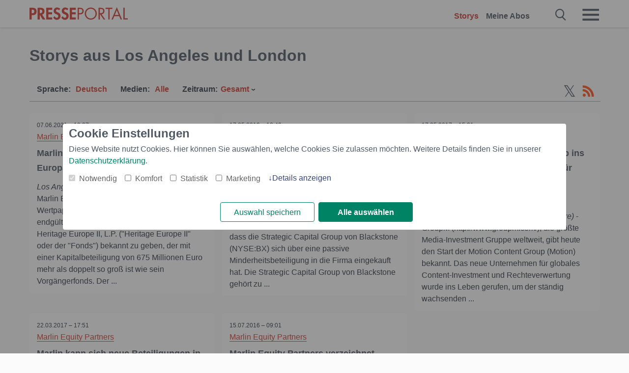

--- FILE ---
content_type: text/html; charset=utf-8
request_url: https://www.presseportal.ch/de/r/Los%20Angeles%20und%20London
body_size: 9261
content:
<!DOCTYPE html><html class="no-js" lang="de"><head><meta charset="utf-8"><title>Offizielle News aus Los Angeles und London | Presseportal</title><link rel="preconnect" href="https://cdn.opencmp.net"><link rel="preload" as="font" href="/assets/fonts/newsaktuellIcons-Roman.woff?v=5" crossorigin><link rel='preload' href='https://data-1a8175bc05.presseportal.ch/iomm/latest/manager/base/es6/bundle.js' as='script' id='IOMmBundle' crossorigin><link rel='preload' href='https://data-1a8175bc05.presseportal.ch/iomm/latest/bootstrap/loader.js' as='script' crossorigin><script type='text/javascript' src="https://data-1a8175bc05.presseportal.ch/iomm/latest/bootstrap/loader.js" data-cmp-ab="2" crossorigin></script><meta name="robots" content="index, follow, noarchive, max-image-preview:large" /><meta name="application-name" content="Presseportal" /><meta name="msapplication-TileImage" content="/images/logos/win_ch.png" /><meta name="description" content="Aktuelle Nachrichten: ✓ Marlin Equity Partners schlie&szlig;t zweiten Europa-Fonds mit 675 Mio. Euro ✓ Marlin Equity Partners gibt strategische Minderheitsbeteiligung von Blackstone bekannt ✓ GroupM ruft Motion Content Group ins Leben, eine neues Unternehmen f&uuml;r globales Content-Investment und Rechteverwertung ✓ Marlin kann sich neue Beteiligungen in H&ouml;he von 3,25 Milliarden US-Dollar sicher und verdoppelt damit fast das Gesamtkapital unter seiner Verwaltung auf mehr als 6,7 Milliarden US-Dollar" /><meta name="keywords" content="Presse,Medienmitteilung,Medienmitteilungen,Los Angeles und London" /><meta property="fb:pages" content="258404977944714,591871394339891" /><link rel="canonical" href="https://www.presseportal.ch/de/r/Los%20Angeles%20und%20London"><link rel="preconnect" href="https://cache.pressmailing.net"><link rel="alternate" type="application/rss+xml" title="Presseportal RSS-Feed" href="https://www.presseportal.ch/de/rss/presseportal.rss2?langid=1" ><link rel="apple-touch-icon" href="/images/logos/logo-ch-2019-250.png?1" /><link rel="shortcut icon" href="/assets/img/favicons/ch.png?4" type="image/ico" />            

<style>.async-hide { opacity: 0 !important} </style><script async type="text/plain" src="https://www.googletagmanager.com/gtag/js?id=G-RW5RSPSCZF" data-cmp-custom-vendor="1264" data-cmp-script></script><script>var disableStr = 'ga-disable-' + 'UA-1010397-7';if (document.cookie.indexOf(disableStr + '=true') > -1) {window[disableStr] = true;}function gaOptout() {document.cookie = disableStr + '=true; expires=Thu, 31 Dec 2099 23:59:59 UTC; path=/';window[disableStr] = true;}window.dataLayer = window.dataLayer || [];function gtag(){dataLayer.push(arguments);}gtag('js', new Date());gtag('config', 'G-RW5RSPSCZF', { 'storage': 'none', 'clientId': 'pp913f399c20790b3a243aa6a2b7a1f2e8', 'anonymize_ip': true });class PPLog {#prefix = '';constructor(prefix) {this.#prefix = prefix || '';if(this.#prefix) {this.#prefix = '('+this.#prefix+') ';}this.log('init');}log(text) {}};var ppapp = {debug: false,isMobile: false,tld: 'ch',root: 'https://www.presseportal.ch/de/',lang: 'de',isIos: (navigator.platform === 'iPhone'),nacc: '',render: '',dn: false},require = {urlArgs: '0688c0f'};document.onreadystatechange = function () {if (document.readyState === "interactive") {ppapp.isMobile = document.getElementsByTagName('body')[0].className.indexOf('is-mobile') !== -1;if(ppapp.isIos) {var pp_bodyclass = document.getElementsByTagName('body')[0].className;document.getElementsByTagName('body')[0].className = pp_bodyclass + ' is-ios';}}};if (window.adgroupid == undefined) {window.adgroupid = Math.round(Math.random() * 1000);}</script>
    <link rel="stylesheet" href="/assets/css/frontpage-ch.css?0688c0f">

<!-- portal5 --><meta name="viewport" content="width=device-width, initial-scale=1">
    
    
    <script data-main="/assets/js/page-doorpage" src="/assets/js/libs/requirejs/require-min.js?0688c0f" defer></script>
    <style>
    /* For desktop */
    @media (min-width: 721px) {
      .earthday {
        background-image: url('assets/img/PP-Restbudget-Banner_Desktop.jpg');
        background-repeat: no-repeat;
        background-position: center;
        background-size: contain;
        min-height: 150px;
        padding-top:50px;
        margin-top:30px;
        cursor:pointer;
      }
    }

    /* For mobile */
    @media (max-width: 720px) {
      .earthday {
         background-image: url('assets/img/PP-Restbudget-Banner_Mobil.jpg');
         background-repeat: no-repeat;
         background-position: center;
         background-size: contain;
         min-height: 112px;
         padding-top:50px;
         margin-top:30px;
         cursor:pointer;;
      }
    }

    /* For desktop */
        @media (min-width: 721px) {
          .earthday_ch {
            background-image: url('assets/img/PP-Restbudget-Banner_Desktop.jpg');
            background-repeat: no-repeat;
            background-position: center;
            background-size: contain;
            min-height: 150px;
            padding-top:50px;
            margin-top:30px;
            cursor:pointer;
          }
        }

        /* For mobile */
        @media (max-width: 720px) {
          .earthday_ch {
             background-image: url('assets/img/PP-Restbudget-Banner_Mobil.jpg');
             background-repeat: no-repeat;
             background-position: center;
             background-size: contain;
             min-height: 112px;
             padding-top:50px;
             margin-top:30px;
             cursor:pointer;;
          }
        }
    </style>
    <!-- <link rel="stylesheet" href="/assets/css/story-de.css?<?php echo time(); ?>" type="text/css"> -->
</head>
<body class="tld-ch"><script type='text/javascript'>IOMm('configure', { st: 'presspor', dn: 'data-1a8175bc05.presseportal.ch', mh:5 });IOMm('pageview', { cp: 'ch_de_sonstiges' });</script><script type="application/ld+json">{"@context": "https://schema.org","@type": "Organization","name": "Presseportal.ch","url": "https://www.presseportal.ch","logo": {"@type": "ImageObject","url": "https://www.presseportal.ch/assets/img/pp-header-logo-ch.png","width": 197,"height": 27},"sameAs": ["https://www.facebook.com/PresseportalSchweiz/","https://x.com/presseportal_ch"]}</script>



        <div class="header" data-nosnippet><div class="section"><div class="row"><div class="col twelve"><header><a class="event-trigger header-logo" href="https://www.presseportal.ch/de/" title="PRESSEPORTAL Startseite" data-category="header-links" data-action="click" data-label="logo" data-callback="link" data-url="https://www.presseportal.ch/de/" ><svg version="1.1" id="Ebene_1" xmlns="http://www.w3.org/2000/svg" xmlns:xlink="http://www.w3.org/1999/xlink" x="0px" y="0px"
     width="204.9px" height="30.5px" viewBox="0 0 204.9 25.9" style="enable-background:new 0 0 204.9 25.9;" xml:space="preserve" role="img" aria-label="PRESSEPORTAL Logo">
    <title>PRESSEPORTAL</title>
    <desc>Presseportal Logo</desc>
    <g>
        <path class="st0" d="M4.7,25.3H0V1.2h6.4c5.1,0,8.4,2,8.4,7.5c0,5.1-2.8,7.6-7.7,7.6H4.7V25.3z M4.7,12.4h1c2.8,0,4.3-0.6,4.3-3.7
		c0-3.1-1.8-3.6-4.4-3.6H4.7V12.4z"/>
        <path class="st0" d="M33.2,25.3h-5.7l-5.9-9.7h-0.1v9.7h-4.7V1.2h6.4c4.8,0,8.1,2.1,8.1,7.3c0,3.1-1.7,6.1-4.9,6.7L33.2,25.3z
		 M21.6,12.3h0.6c2.6,0,4.4-0.8,4.4-3.7c0-3-1.9-3.6-4.4-3.6h-0.6V12.3z"/>
        <path class="st0" d="M39.5,5.2v5.3h7.5v4.1h-7.5v6.5h7.8v4.1H34.8V1.2h12.5v4.1H39.5z"/>
        <path class="st0" d="M61.7,6.5c-0.9-1.2-2-2-3.6-2c-1.5,0-2.9,1.2-2.9,2.7c0,4.1,9.6,2.4,9.6,10.5c0,4.8-3,8.3-7.9,8.3
		c-3.3,0-5.8-1.9-7.4-4.7l3-3c0.6,1.9,2.3,3.5,4.4,3.5c1.9,0,3.1-1.6,3.1-3.5c0-2.5-2.3-3.2-4.2-3.9c-3.1-1.3-5.4-2.8-5.4-6.6
		c0-4,3-7.2,7-7.2c2.1,0,5.1,1.1,6.6,2.7L61.7,6.5z"/>
        <path class="st0" d="M78.6,6.5c-0.9-1.2-2-2-3.6-2c-1.5,0-2.9,1.2-2.9,2.7c0,4.1,9.6,2.4,9.6,10.5c0,4.8-3,8.3-7.9,8.3
		c-3.3,0-5.8-1.9-7.4-4.7l3-3c0.6,1.9,2.3,3.5,4.4,3.5c1.9,0,3.1-1.6,3.1-3.5c0-2.5-2.3-3.2-4.2-3.9c-3.1-1.3-5.4-2.8-5.4-6.6
		c0-4,3-7.2,7-7.2c2.1,0,5.1,1.1,6.6,2.7L78.6,6.5z"/>
        <path class="st0" d="M88.7,5.2v5.3h7.5v4.1h-7.5v6.5h7.8v4.1H84V1.2h12.5v4.1H88.7z"/>
        <path class="st0" d="M103,25.3h-2.7V1.2h4c2.1,0,4.2,0.1,6,1.3c1.8,1.2,2.7,3.4,2.7,5.5c0,2-0.8,3.9-2.3,5.2
		c-1.6,1.3-3.7,1.6-5.7,1.6h-2V25.3z M103,12.2h1.8c3,0,5.5-0.9,5.5-4.4c0-3.9-3.2-4.2-6.3-4.2h-1V12.2z"/>
        <path class="st0" d="M140.4,13.2c0,6.9-5.7,12.4-12.6,12.4s-12.6-5.5-12.6-12.4c0-6.9,5.7-12.5,12.6-12.5S140.4,6.3,140.4,13.2z
		 M117.9,13.2c0,5.4,4.4,10,9.9,10s9.9-4.5,9.9-10c0-5.5-4.4-10-9.9-10S117.9,7.7,117.9,13.2z"/>
        <path class="st0" d="M146.7,25.3H144V1.2h3.5c4.6,0,8.8,1.2,8.8,6.7c0,3.7-2.3,6.3-6,6.7l7.7,10.8h-3.3l-7.3-10.6h-0.7V25.3z
		 M146.7,12.3h0.8c3,0,6.1-0.6,6.1-4.3c0-4-2.9-4.4-6.1-4.4h-0.8V12.3z"/>
        <path class="st0" d="M167.1,25.3h-2.7V3.6h-5.8V1.2H173v2.5h-5.9V25.3z"/>
        <path class="st0" d="M176.8,18.4l-2.9,6.8H171L182.1,0L193,25.3h-3l-2.8-6.8H176.8z M182,6.3l-4.1,9.7h8.2L182,6.3z"/>
        <path class="st0" d="M198.3,22.8h6.7v2.5h-9.3V1.2h2.7V22.8z"/>
    </g>
</svg>
</a><a class="event-trigger header-icon" href="https://www.presseportal.ch/de/" title="PRESSEPORTAL Startseite" data-category="header-links" data-action="click" data-label="logo" data-callback="link" data-url="https://www.presseportal.ch/de/" ><svg viewBox="0 0 220 220" height="38px" version="1.1" xmlns="http://www.w3.org/2000/svg" xmlns:xlink="http://www.w3.org/1999/xlink" xml:space="preserve" xmlns:serif="http://www.serif.com/" style="fill-rule:evenodd;clip-rule:evenodd;stroke-linejoin:round;stroke-miterlimit:1.41421;" role="img" aria-label="PRESSEPORTAL Logo">
    <title>PRESSEPORTAL</title>
    <desc>Presseportal Logo</desc>
    <g>
        <path d="M218.833,204.033c0,8.718 -7.067,15.784 -15.784,15.784l-187.265,0c-8.718,0 -15.784,-7.066 -15.784,-15.784l0,-187.264c0,-8.718 7.066,-15.785 15.784,-15.785l187.265,0c8.717,0 15.784,7.067 15.784,15.785l0,187.264Z" style="fill:#fff;fill-rule:nonzero;"/>
        <path class="st0" d="M197.604,108.684c0,48.894 -39.637,88.531 -88.531,88.531c-48.895,0 -88.532,-39.637 -88.532,-88.531c0,-48.894 39.637,-88.531 88.532,-88.531c48.894,0 88.531,39.637 88.531,88.531Z"/>
        <path d="M104.915,116.997l6.054,0c17.547,0 27.031,-3.833 27.031,-23.597c0,-19.567 -11.301,-22.39 -27.838,-22.39l-5.247,0l0,45.987Zm0,81.489l-29.649,0l0,-152.087l40.341,0c31.87,0 52.647,12.708 52.647,47.199c0,32.27 -17.547,48.006 -48.616,48.006l-14.723,0l0,56.882Z" style="fill:#fff;fill-rule:nonzero;"/>
    </g>
</svg></a><div class="header-link-mobile-icons away"><ul class="link-list"><li><a href="https://www.presseportal.ch/de/" id="icon-storys" class="event-trigger  active burgermenu-main" title="Storys" data-category="header-link" data-action="click" data-label="icon-storys" data-callback="link" data-url="https://www.presseportal.ch/de/"><span  aria-hidden="true" data-icon="&#xe243;"></span></a></li><li><a href="https://www.presseportal.ch/de/abo/" id="icon-abo" title="Meine Abos" class="event-trigger burgermenu-main " data-category="header-links" data-action="click" data-label="icon-abo" data-callback="link" data-url="https://www.presseportal.ch/de/abo/"><span  aria-hidden="true" data-icon="&#xe244;"></span></a></li></ul></div><input type="checkbox" id="navigation-mobile_search_new" class="navigation-mobile_search_new invisible navigation-search-checkbox"><input type="checkbox" id="navigation-mobile_checkbox_new" class="navigation-mobile_checkbox_new invisible"><label class="navigation-mobile navigation-mobile-menu" for="navigation-mobile_checkbox_new" aria-label="Menü öffnen" aria-hidden="false"><span  aria-hidden="true" data-icon="&#xe220;"></span></label><label class="navigation-mobile navigation-mobile_label_search " for="navigation-mobile_search_new" aria-label="Suche öffnen" aria-hidden="false"><span  aria-hidden="true" data-icon="&#xe000;"></span></label><nav itemscope itemtype="https://schema.org/SiteNavigationElement"><ul class="header-link"><li itemprop="name"><a itemprop="url" href="https://www.presseportal.ch/de/" class="event-trigger  active" title="Storys" data-category="header-links" data-action="click" data-label="menu-storys" data-callback="link" data-url="https://www.presseportal.ch/de/" >Storys</a></li><li itemprop="name"><a itemprop="url" href="https://www.presseportal.ch/de/abo/" title="Meine Abos" class="event-trigger x-margin " data-category="header-links" data-action="click" data-label="menu-abo" data-callback="link" data-url="https://www.presseportal.ch/de/abo/">Meine Abos</a></li></ul></nav><div class="no-float"></div><div class="searchbar_new"><form name="search" id="header-search" class="header-search" action="/de/suche/#q#" data-url-ugly="@de@suche@#q#"><input type="text" name="q" id="q" value="" placeholder="Presseportal durchsuchen" class="com-replace-placeholder search-on-hover" /><span  class="icon-close" aria-hidden="true" data-icon="&#xe222;"></span></form></div><div class="col twelve header-link-mobile"><div class="col twelve"><ul class="link-list"><li><a href="https://www.presseportal.ch/de/" class="event-trigger  active burgermenu-main" title="Storys" data-category="header-links" data-action="click" data-label="mobile-storys" data-callback="link" data-url="https://www.presseportal.ch/de/">Storys</a></li><li><a href="https://www.presseportal.ch/de/abo/" title="Meine Abos" class="event-trigger burgermenu-main " data-category="header-links" data-action="click" data-label="mobile-abo" data-callback="link" data-url="https://www.presseportal.ch/de/abo/">Meine Abos</a></li></ul></div></div><div class="burgermenu_new "><div class="header-list"><nav class="col six" itemscope itemtype="https://schema.org/SiteNavigationElement"><div class="twelve"><b class="mtl">Info</b></div><div class="twelve"><ul class="link-list"><li class="twelve"><ul><li itemprop="name"><a itemprop="url" href="https://www.newsaktuell.ch/anmelden" class="event-trigger burgermenu-main" data-category="header-links" data-action="click" data-label="meldung_einstellen" data-callback="link" data-url="https://www.newsaktuell.ch/anmelden" title="Story/Meldung einstellen">Story/Meldung einstellen</a></li></ul></li></ul></div></nav></div><nav class="header-list" itemscope itemtype="https://schema.org/SiteNavigationElement"><div class="col twelve"><b class="mtl">Themen</b></div><div class="header-topics-desktop mbxl"><div class="col three"><ul><li itemprop="name"><a itemprop="url" href="https://www.presseportal.ch/de/t/auto-verkehr" class="event-trigger burgermenu-category " data-category="header-links" data-action="click" data-label="topic-desktop" data-callback="link" data-url="https://www.presseportal.ch/de/t/auto-verkehr">Auto / Verkehr</a></li><li itemprop="name"><a itemprop="url" href="https://www.presseportal.ch/de/t/bau-immobilien" class="event-trigger burgermenu-category " data-category="header-links" data-action="click" data-label="topic-desktop" data-callback="link" data-url="https://www.presseportal.ch/de/t/bau-immobilien">Bau / Immobilien</a></li><li itemprop="name"><a itemprop="url" href="https://www.presseportal.ch/de/t/fashion-beauty" class="event-trigger burgermenu-category " data-category="header-links" data-action="click" data-label="topic-desktop" data-callback="link" data-url="https://www.presseportal.ch/de/t/fashion-beauty">Fashion / Beauty</a></li><li itemprop="name"><a itemprop="url" href="https://www.presseportal.ch/de/t/finanzen" class="event-trigger burgermenu-category " data-category="header-links" data-action="click" data-label="topic-desktop" data-callback="link" data-url="https://www.presseportal.ch/de/t/finanzen">Finanzen</a></li><li itemprop="name"><a itemprop="url" href="https://www.presseportal.ch/de/t/gesundheit-medizin" class="event-trigger burgermenu-category " data-category="header-links" data-action="click" data-label="topic-desktop" data-callback="link" data-url="https://www.presseportal.ch/de/t/gesundheit-medizin">Gesundheit / Medizin</a></li></ul></div><div class="col three"><ul><li itemprop="name"><a itemprop="url" href="https://www.presseportal.ch/de/t/handel" class="event-trigger burgermenu-category " data-category="header-links" data-action="click" data-label="topic-desktop" data-callback="link" data-url="https://www.presseportal.ch/de/t/handel">Handel</a></li><li itemprop="name"><a itemprop="url" href="https://www.presseportal.ch/de/t/medien-kultur" class="event-trigger burgermenu-category " data-category="header-links" data-action="click" data-label="topic-desktop" data-callback="link" data-url="https://www.presseportal.ch/de/t/medien-kultur">Medien / Kultur</a></li><li itemprop="name"><a itemprop="url" href="https://www.presseportal.ch/de/t/netzwelt" class="event-trigger burgermenu-category " data-category="header-links" data-action="click" data-label="topic-desktop" data-callback="link" data-url="https://www.presseportal.ch/de/t/netzwelt">Netzwelt</a></li><li itemprop="name"><a itemprop="url" href="https://www.presseportal.ch/de/t/panorama" class="event-trigger burgermenu-category " data-category="header-links" data-action="click" data-label="topic-desktop" data-callback="link" data-url="https://www.presseportal.ch/de/t/panorama">Panorama</a></li><li itemprop="name"><a itemprop="url" href="https://www.presseportal.ch/de/t/people" class="event-trigger burgermenu-category " data-category="header-links" data-action="click" data-label="topic-desktop" data-callback="link" data-url="https://www.presseportal.ch/de/t/people">People</a></li></ul></div><div class="col three"><ul><li itemprop="name"><a itemprop="url" href="https://www.presseportal.ch/de/t/politik" class="event-trigger burgermenu-category " data-category="header-links" data-action="click" data-label="topic-desktop" data-callback="link" data-url="https://www.presseportal.ch/de/t/politik">Politik</a></li><li itemprop="name"><a itemprop="url" href="https://www.presseportal.ch/de/t/soziales" class="event-trigger burgermenu-category " data-category="header-links" data-action="click" data-label="topic-desktop" data-callback="link" data-url="https://www.presseportal.ch/de/t/soziales">Soziales</a></li><li itemprop="name"><a itemprop="url" href="https://www.presseportal.ch/de/t/sport" class="event-trigger burgermenu-category " data-category="header-links" data-action="click" data-label="topic-desktop" data-callback="link" data-url="https://www.presseportal.ch/de/t/sport">Sport</a></li><li itemprop="name"><a itemprop="url" href="https://www.presseportal.ch/de/t/tourismus-urlaub" class="event-trigger burgermenu-category " data-category="header-links" data-action="click" data-label="topic-desktop" data-callback="link" data-url="https://www.presseportal.ch/de/t/tourismus-urlaub">Tourismus / Urlaub</a></li><li itemprop="name"><a itemprop="url" href="https://www.presseportal.ch/de/t/umwelt" class="event-trigger burgermenu-category " data-category="header-links" data-action="click" data-label="topic-desktop" data-callback="link" data-url="https://www.presseportal.ch/de/t/umwelt">Umwelt</a></li></ul></div><div class="col three"><ul><li itemprop="name"><a itemprop="url" href="https://www.presseportal.ch/de/t/wirtschaft" class="event-trigger burgermenu-category " data-category="header-links" data-action="click" data-label="topic-desktop" data-callback="link" data-url="https://www.presseportal.ch/de/t/wirtschaft">Wirtschaft</a></li><li itemprop="name"><a itemprop="url" href="https://www.presseportal.ch/de/t/wissen-bildung" class="event-trigger burgermenu-category " data-category="header-links" data-action="click" data-label="topic-desktop" data-callback="link" data-url="https://www.presseportal.ch/de/t/wissen-bildung">Wissen / Bildung</a></li><li>&nbsp;</li><li itemprop="name"><a itemprop="url" class="event-trigger" href="https://www.presseportal.ch/de/st/" title="mehr Themen" data-category="header-links" data-action="click" data-label="moretopics-desktop" data-callback="link" data-url="https://www.presseportal.ch/de/st/">mehr Themen <span  aria-hidden="true" data-icon="&#xe015;"></span></a></li></ul></div></div><div class="header-topics-mobile"><div class="col half-width"><ul><li itemprop="name"><a itemprop="url" href="https://www.presseportal.ch/de/t/auto-verkehr" class="event-trigger burgermenu-category " data-category="header-links" data-action="click" data-label="topic-mobile" data-callback="link" data-url="https://www.presseportal.ch/de/t/auto-verkehr">Auto / Verkehr</a></li><li itemprop="name"><a itemprop="url" href="https://www.presseportal.ch/de/t/bau-immobilien" class="event-trigger burgermenu-category " data-category="header-links" data-action="click" data-label="topic-mobile" data-callback="link" data-url="https://www.presseportal.ch/de/t/bau-immobilien">Bau / Immobilien</a></li><li itemprop="name"><a itemprop="url" href="https://www.presseportal.ch/de/t/fashion-beauty" class="event-trigger burgermenu-category " data-category="header-links" data-action="click" data-label="topic-mobile" data-callback="link" data-url="https://www.presseportal.ch/de/t/fashion-beauty">Fashion / Beauty</a></li><li itemprop="name"><a itemprop="url" href="https://www.presseportal.ch/de/t/finanzen" class="event-trigger burgermenu-category " data-category="header-links" data-action="click" data-label="topic-mobile" data-callback="link" data-url="https://www.presseportal.ch/de/t/finanzen">Finanzen</a></li><li itemprop="name"><a itemprop="url" href="https://www.presseportal.ch/de/t/gesundheit-medizin" class="event-trigger burgermenu-category " data-category="header-links" data-action="click" data-label="topic-mobile" data-callback="link" data-url="https://www.presseportal.ch/de/t/gesundheit-medizin">Gesundheit / Medizin</a></li><li itemprop="name"><a itemprop="url" href="https://www.presseportal.ch/de/t/handel" class="event-trigger burgermenu-category " data-category="header-links" data-action="click" data-label="topic-mobile" data-callback="link" data-url="https://www.presseportal.ch/de/t/handel">Handel</a></li><li itemprop="name"><a itemprop="url" href="https://www.presseportal.ch/de/t/medien-kultur" class="event-trigger burgermenu-category " data-category="header-links" data-action="click" data-label="topic-mobile" data-callback="link" data-url="https://www.presseportal.ch/de/t/medien-kultur">Medien / Kultur</a></li><li itemprop="name"><a itemprop="url" href="https://www.presseportal.ch/de/t/netzwelt" class="event-trigger burgermenu-category " data-category="header-links" data-action="click" data-label="topic-mobile" data-callback="link" data-url="https://www.presseportal.ch/de/t/netzwelt">Netzwelt</a></li><li itemprop="name"><a itemprop="url" href="https://www.presseportal.ch/de/t/panorama" class="event-trigger burgermenu-category " data-category="header-links" data-action="click" data-label="topic-mobile" data-callback="link" data-url="https://www.presseportal.ch/de/t/panorama">Panorama</a></li></ul></div><div class="col half-width"><ul><li itemprop="name"><a itemprop="url" href="https://www.presseportal.ch/de/t/people" class="event-trigger burgermenu-category " data-category="header-links" data-action="click" data-label="topic-mobile" data-callback="link" data-url="https://www.presseportal.ch/de/t/people">People</a></li><li itemprop="name"><a itemprop="url" href="https://www.presseportal.ch/de/t/politik" class="event-trigger burgermenu-category " data-category="header-links" data-action="click" data-label="topic-mobile" data-callback="link" data-url="https://www.presseportal.ch/de/t/politik">Politik</a></li><li itemprop="name"><a itemprop="url" href="https://www.presseportal.ch/de/t/soziales" class="event-trigger burgermenu-category " data-category="header-links" data-action="click" data-label="topic-mobile" data-callback="link" data-url="https://www.presseportal.ch/de/t/soziales">Soziales</a></li><li itemprop="name"><a itemprop="url" href="https://www.presseportal.ch/de/t/sport" class="event-trigger burgermenu-category " data-category="header-links" data-action="click" data-label="topic-mobile" data-callback="link" data-url="https://www.presseportal.ch/de/t/sport">Sport</a></li><li itemprop="name"><a itemprop="url" href="https://www.presseportal.ch/de/t/tourismus-urlaub" class="event-trigger burgermenu-category " data-category="header-links" data-action="click" data-label="topic-mobile" data-callback="link" data-url="https://www.presseportal.ch/de/t/tourismus-urlaub">Tourismus / Urlaub</a></li><li itemprop="name"><a itemprop="url" href="https://www.presseportal.ch/de/t/umwelt" class="event-trigger burgermenu-category " data-category="header-links" data-action="click" data-label="topic-mobile" data-callback="link" data-url="https://www.presseportal.ch/de/t/umwelt">Umwelt</a></li><li itemprop="name"><a itemprop="url" href="https://www.presseportal.ch/de/t/wirtschaft" class="event-trigger burgermenu-category " data-category="header-links" data-action="click" data-label="topic-mobile" data-callback="link" data-url="https://www.presseportal.ch/de/t/wirtschaft">Wirtschaft</a></li><li itemprop="name"><a itemprop="url" href="https://www.presseportal.ch/de/t/wissen-bildung" class="event-trigger burgermenu-category " data-category="header-links" data-action="click" data-label="topic-mobile" data-callback="link" data-url="https://www.presseportal.ch/de/t/wissen-bildung">Wissen / Bildung</a></li></ul></div></div></nav><p class="col twelve burgermenu-more"><a class="event-trigger" href="https://www.presseportal.ch/de/st/" title="mehr Themen" data-category="header-links" data-action="click" data-label="moretopics-mobil" data-callback="link" data-url="https://www.presseportal.ch/de/st/">mehr Themen <span  aria-hidden="true" data-icon="&#xe015;"></span></a></p><nav class="col six mbm" itemscope itemtype="https://schema.org/SiteNavigationElement"><b>Land/Sprache</b><ul class="link-list"><li itemprop="name"><a itemprop="url" href="https://www.presseportal.ch/de/" class="event-trigger active" data-category="header-links" data-action="click" data-label="lang-chhttps://www.presseportal.ch/de/" data-callback="link" data-url="https://www.presseportal.ch/de/">Deutsch</a></li><li itemprop="name"><a itemprop="url" href="https://www.presseportal.ch/fr/" class="event-trigger" data-category="header-links" data-action="click" data-label="lang-/fr/" data-callback="link" data-url="/fr/">Fran&ccedil;ais</a></li><li itemprop="name"><a itemprop="url" href="https://www.presseportal.de/" class="event-trigger" data-category="header-links" data-action="click" data-label="lang-de/" data-callback="link" data-url="https://www.presseportal.de/">Deutschland</a></li></ul></nav><div class="col six header-apps"></div><div class="no-float"></div></div></header></div></div></div></div>




<main>
    
    <script type="application/ld+json">{"@context": "https://schema.org","@type": "ItemList","mainEntityOfPage":{"@type":"WebPage","@id":"https://www.presseportal.ch/de/r/Los%20Angeles%20und%20London"},"name": "Offizielle News aus Los Angeles und London | Presseportal <test>","description": "Aktuelle Nachrichten: ✓ Marlin Equity Partners schlie&szlig;t zweiten Europa-Fonds mit 675 Mio. Euro
 ✓ Marlin Equity Partners gibt strategische Minderheitsbeteiligung von Blackstone bekannt
 ✓ GroupM ruft Motion Content Group ins Leben, eine neues Unternehmen f&uuml;r globales Content-Investment und Rechteverwertung
 ✓ Marlin kann sich neue Beteiligungen in H&ouml;he von 3,25 Milliarden US-Dollar sicher und verdoppelt damit fast das Gesamtkapital unter seiner Verwaltung auf mehr als 6,7 Milliarden US-Dollar <test>","itemListElement": [{"@type": "ListItem","position": 0,"url": "https://www.presseportal.ch/de/pm/100055909/100872195"},{"@type": "ListItem","position": 1,"url": "https://www.presseportal.ch/de/pm/100055909/100828236"},{"@type": "ListItem","position": 2,"url": "https://www.presseportal.ch/de/pm/100059593/100802569"},{"@type": "ListItem","position": 3,"url": "https://www.presseportal.ch/de/pm/100055909/100800493"},{"@type": "ListItem","position": 4,"url": "https://www.presseportal.ch/de/pm/100055909/100790738"}]}</script>


    
            <div class="section">
                        <div class="row storyliste-headline">
                                        <div class="col twelve">
                            <h1 class="float-l serif">Storys aus Los Angeles und London</h1>
                        </div>

                                                            </div>
            
            <div class="event-trigger storyliste-wrapper" data-category="storyliste-city" data-action="tile-click" data-label="meldung" data-callback="link" data-child="article.news">
                                    




    <div class="row mbxl sticky sticky-filterrow" id="sticky-filterrow"><div class="col twelve"><div class="filter-wrap "><div class="filter-mobile-button  event-trigger" data-category="filter" data-action="click" data-label="open-mobile-filters"><span  aria-hidden="true" data-icon="&#xe241;"></span>Filtern</div><div class="minifeed"><a class="event-trigger" href="https://x.com/presseportal_ch" title="Auf X folgen" data-category="minifeed" data-action="click" data-label="twitter" data-callback="link" data-url="https://x.com/presseportal_ch" aria-label="X-Feed"><span  aria-hidden="true" data-icon="&#120143;"></span></a><a class="event-trigger" href="https://www.presseportal.ch/de/rss/r/Los+Angeles+und+London.rss2" rel="alternate" type="application/rss+xml" title="RSS abonnieren" data-category="minifeed" data-action="click" data-label="rss" data-callback="link" data-url="https://www.presseportal.ch/de/rss/r/Los+Angeles+und+London.rss2" aria-label="RSS-Feed"><span  class="rss" aria-hidden="true" data-icon="&#xe230;"></span></a></div>

<ul class="filter dropdown ">
                    
                                    
        <li class="no-children">
                            <span class="filter-dropdown-headline">Sprache:</span>
                <div class="filter-dropdown">
                    <span class="filter-dropdown-selected">Deutsch</span>

                                    </div>

                    </li>

                    
                                    
        <li class="no-children">
                            <span class="filter-dropdown-headline">Medien:</span>
                <div class="filter-dropdown">
                    <span class="filter-dropdown-selected">Alle</span>

                                    </div>

                    </li>

    
    <li class="datepicker-mobile"><span class="filter-dropdown-headline">Zeitraum:</span><div class="filter-dropdown"><ul class="sub-dropdown">            <li class="active">
            <a class="filter-item  active event-trigger" title="Alle" data-category="datefilter" data-action="click" data-label="neueste" data-url-ugly="@de@r@Los%20Angeles%20und%20London#tilelist" data-callback="link">Alle</a>
        </li>
            <li class="">
            <a class="filter-item  event-trigger" title="Gestern" data-category="datefilter" data-action="click" data-label="gestern" data-url-ugly="@de@r@Los%20Angeles%20und%20London?startDate=2026-01-28&amp;endDate=2026-01-28" data-callback="link">Gestern</a>
        </li>
            <li class="">
            <a class="filter-item  event-trigger" title="Letzte 7 Tage" data-category="datefilter" data-action="click" data-label="letzte7" data-url-ugly="@de@r@Los%20Angeles%20und%20London?startDate=2026-01-22&amp;endDate=2026-01-29" data-callback="link">Letzte 7 Tage</a>
        </li>
            <li class="">
            <a class="filter-item  event-trigger" title="" data-category="datefilter" data-action="click" data-label="monat" data-url-ugly="@de@r@Los%20Angeles%20und%20London?startDate=2026-01-01&amp;endDate=2026-01-29" data-callback="link"></a>
        </li>
    </ul></div></li><li class="datepicker-desktop" id="datepicker-desktop">Zeitraum:<div class="filter-dropdown"><span class="filter-dropdown-selected">Gesamt</span><div class="sub-dropdown" id="datepicker-desktop-container">    <div class="datepicker-shortlinks">
                    <a class="btn  event-trigger" title="Gestern" data-category="datefilter" data-action="click" data-label="gestern" data-url-ugly="@de@r@Los%20Angeles%20und%20London?startDate=2026-01-28&amp;endDate=2026-01-28" data-callback="link">Gestern</a>
                    <a class="btn  event-trigger" title="Letzte 7 Tage" data-category="datefilter" data-action="click" data-label="letzte7" data-url-ugly="@de@r@Los%20Angeles%20und%20London?startDate=2026-01-22&amp;endDate=2026-01-29" data-callback="link">Letzte 7 Tage</a>
                    <a class="btn  event-trigger" title="" data-category="datefilter" data-action="click" data-label="monat" data-url-ugly="@de@r@Los%20Angeles%20und%20London?startDate=2026-01-01&amp;endDate=2026-01-29" data-callback="link"></a>
            </div>
<div class="datepicker-form"><form name="date" data-url-without-pagination="/de/r/Los%20Angeles%20und%20London"><div class="datepicker-calendar" id="datepicker-calendar" data-date-format="yyyy-mm-dd"></div><div class="datepicker-options"><div class="datepicker-label">Von</div><div class="datepicker-start"><input type='text' class="datepicker-start-day com-replace-placeholder" aria-label="Tag Anfangsdatum" name="startDate-day" id="startDate-day" placeholder="DD" maxlength="2"  /><input type='text' class="datepicker-start-month com-replace-placeholder" aria-label="Monat Anfangsdatum" name="startDate-month" id="startDate-month" placeholder="MM" maxlength="2"  /><input type='text' class="datepicker-start-year com-replace-placeholder" aria-label="Jahr Anfangsdatum" name="startDate-year" id="startDate-year" placeholder="YYYY" maxlength="4"  /></div><div class="datepicker-label">Bis</div><div class="datepicker-end"><input type='text' class="datepicker-end-day com-replace-placeholder" aria-label="Tag Enddatum" name="endDate-day" id="endDate-day" placeholder="DD" maxlength="2"  /><input type='text' class="datepicker-end-month com-replace-placeholder" aria-label="Monat Enddatum" name="endDate-month" id="endDate-month" placeholder="MM" maxlength="2"  /><input type='text' class="datepicker-end-year com-replace-placeholder" aria-label="Jahr Enddatum" name="endDate-year" id="endDate-year" placeholder="YYYY" maxlength="4"  /></div><input type="button" class="btn" value="Filtern" id="datepicker-submit" /><div class="datepicker-reset">Zur&uuml;cksetzen</div></div></form></div></div></div></li></ul>
</div></div></div>
                
                
<ul class="article-list row row-homepage"><li class="col four "><article class="news" data-url-ugly="https:@@www.presseportal.ch@de@pm@100055909@100872195" data-label="100872195"><div class="news-meta"><div class="date">07.06.2021 &ndash; 19:37</div></div><p class="customer"><a class="no-child-trigger event-trigger" data-category="tile-companylink" data-action="click" data-url="/de/nr/100055909" data-callback="link" data-label="Marlin Equity Partners" title="weiter zum newsroom von Marlin Equity Partners" href="/de/nr/100055909">Marlin Equity Partners</a></p><h3 class="news-headline-clamp"><a href="https://www.presseportal.ch/de/pm/100055909/100872195" title="Marlin Equity Partners schließt zweiten Europa-Fonds mit 675 Mio. Euro"><span>Marlin Equity Partners schließt zweiten Europa-Fonds mit 675 Mio. Euro</span></a></h3><p><i>Los Angeles und London (ots/PRNewswire)</i> - Marlin Equity Partners, ein weltweit führendes Wertpapierunternehmen, freut sich, die endgültige Schließung des Fonds Marlin Heritage Europe II, L.P. ("Heritage Europe II" oder der "Fonds") bekannt zu geben, der mit einer Kapitalbeteiligung von 675 Millionen Euro mehr als doppelt so groß ist wie sein Vorgängerfonds. Der ...</p><div class="news-morelink event-trigger no-child-trigger" data-callback="link" data-url-ugly="https:@@www.presseportal.ch@de@pm@100055909@100872195" data-label="meldung" data-category="tile-more" data-action="click">mehr <span  aria-hidden="true" data-icon="&#xe015;"></span></div><div class="no-float"></div></article>
</li><li class="col four "><article class="news" data-url-ugly="https:@@www.presseportal.ch@de@pm@100055909@100828236" data-label="100828236"><div class="news-meta"><div class="date">17.05.2019 &ndash; 18:49</div></div><p class="customer"><a class="no-child-trigger event-trigger" data-category="tile-companylink" data-action="click" data-url="/de/nr/100055909" data-callback="link" data-label="Marlin Equity Partners" title="weiter zum newsroom von Marlin Equity Partners" href="/de/nr/100055909">Marlin Equity Partners</a></p><h3 class="news-headline-clamp"><a href="https://www.presseportal.ch/de/pm/100055909/100828236" title="Marlin Equity Partners gibt strategische Minderheitsbeteiligung von Blackstone bekannt"><span>Marlin Equity Partners gibt strategische Minderheitsbeteiligung von Blackstone bekannt</span></a></h3><p><i>Los Angeles und London (ots/PRNewswire)</i> - Marlin Equity Partners, ein weltweit tätiges Investmentunternehmen, gab heute bekannt, dass die Strategic Capital Group von Blackstone (NYSE:BX) sich über eine passive Minderheitsbeteiligung in die Firma eingekauft hat. Die Strategic Capital Group von Blackstone gehört zu ...</p><div class="news-morelink event-trigger no-child-trigger" data-callback="link" data-url-ugly="https:@@www.presseportal.ch@de@pm@100055909@100828236" data-label="meldung" data-category="tile-more" data-action="click">mehr <span  aria-hidden="true" data-icon="&#xe015;"></span></div><div class="no-float"></div></article>
</li><li class="col four "><article class="news" data-url-ugly="https:@@www.presseportal.ch@de@pm@100059593@100802569" data-label="100802569"><div class="news-meta"><div class="date">17.05.2017 &ndash; 15:31</div></div><p class="customer"><a class="no-child-trigger event-trigger" data-category="tile-companylink" data-action="click" data-url="/de/nr/100059593" data-callback="link" data-label="GroupM" title="weiter zum newsroom von GroupM" href="/de/nr/100059593">GroupM</a></p><h3 class="news-headline-clamp"><a href="https://www.presseportal.ch/de/pm/100059593/100802569" title="GroupM ruft Motion Content Group ins Leben, eine neues Unternehmen für globales Content-Investment und Rechteverwertung"><span>GroupM ruft Motion Content Group ins Leben, eine neues Unternehmen für globales Content-Investment und Rechteverwertung</span></a></h3><p><i>Los Angeles und London (ots/PRNewswire)</i> - GroupM (http://www.groupm.com/), die größte Media-Investment Gruppe weltweit, gibt heute den Start der Motion Content Group (Motion) bekannt. Das neue Unternehmen für globales Content-Investment und Rechteverwertung wurde ins Leben gerufen, um der ständig wachsenden ...</p><div class="news-morelink event-trigger no-child-trigger" data-callback="link" data-url-ugly="https:@@www.presseportal.ch@de@pm@100059593@100802569" data-label="meldung" data-category="tile-more" data-action="click">mehr <span  aria-hidden="true" data-icon="&#xe015;"></span></div><div class="no-float"></div></article>
</li><li class="no-float"></li><li class="col four "><article class="news" data-url-ugly="https:@@www.presseportal.ch@de@pm@100055909@100800493" data-label="100800493"><div class="news-meta"><div class="date">22.03.2017 &ndash; 17:51</div></div><p class="customer"><a class="no-child-trigger event-trigger" data-category="tile-companylink" data-action="click" data-url="/de/nr/100055909" data-callback="link" data-label="Marlin Equity Partners" title="weiter zum newsroom von Marlin Equity Partners" href="/de/nr/100055909">Marlin Equity Partners</a></p><h3 class="news-headline-clamp"><a href="https://www.presseportal.ch/de/pm/100055909/100800493" title="Marlin kann sich neue Beteiligungen in Höhe von 3,25 Milliarden US-Dollar sicher und verdoppelt damit fast das Gesamtkapital unter seiner Verwaltung auf mehr als 6,7 Milliarden US-Dollar"><span>Marlin kann sich neue Beteiligungen in Höhe von 3,25 Milliarden US-Dollar sicher und verdoppelt damit fast das Gesamtkapital unter seiner Verwaltung auf mehr als 6,7 Milliarden US-Dollar</span></a></h3><p><i>Los Angeles und London (ots/PRNewswire)</i> - Marlin Equity Partners, ein weltweit tätiges Wertpapierunternehmen, gab heute das Ende der ersten Angebotsabgabe und die endgültige Schließung der Fonds Marlin Equity V, L.P. ("Fund V") mit einer Kapitalbeteiligung in Höhe von 2,5 Milliarden US-Dollar, sowie Marlin ...</p><div class="news-morelink event-trigger no-child-trigger" data-callback="link" data-url-ugly="https:@@www.presseportal.ch@de@pm@100055909@100800493" data-label="meldung" data-category="tile-more" data-action="click">mehr <span  aria-hidden="true" data-icon="&#xe015;"></span></div><div class="no-float"></div></article>
</li><li class="col four "><article class="news" data-url-ugly="https:@@www.presseportal.ch@de@pm@100055909@100790738" data-label="100790738"><div class="news-meta"><div class="date">15.07.2016 &ndash; 09:01</div></div><p class="customer"><a class="no-child-trigger event-trigger" data-category="tile-companylink" data-action="click" data-url="/de/nr/100055909" data-callback="link" data-label="Marlin Equity Partners" title="weiter zum newsroom von Marlin Equity Partners" href="/de/nr/100055909">Marlin Equity Partners</a></p><h3 class="news-headline-clamp"><a href="https://www.presseportal.ch/de/pm/100055909/100790738" title="Marlin Equity Partners verzeichnet Abschluss von 325 Millionen EUR für ersten speziellen Europafonds"><span>Marlin Equity Partners verzeichnet Abschluss von 325 Millionen EUR für ersten speziellen Europafonds</span></a></h3><p><i>Los Angeles und London (ots/PRNewswire)</i> - Marlin Equity Partners, ein internationales Wertpapierunternehmen, freut sich den ersten und letzten Abschluss von Marlin Heritage Europe, L.P. mit Kapitalzusagen über insgesamt 325 Millionen EUR anzukündigen. Der Heritage Europe Fund wurde ausschließlich bestehenden Anlegern in Marlins auf den unteren mittleren Markt ...</p><div class="news-morelink event-trigger no-child-trigger" data-callback="link" data-url-ugly="https:@@www.presseportal.ch@de@pm@100055909@100790738" data-label="meldung" data-category="tile-more" data-action="click">mehr <span  aria-hidden="true" data-icon="&#xe015;"></span></div><div class="no-float"></div></article>
</li></ul>

            </div>

                            <div class="row mtxl"><div class="col twelve pagination tac"><span class="btn active">1</span></div></div>
            
        </div>
    
    
    
    

    
    <script>
(function () {
var me = '.press' + 'eport' + 'al.' + ppapp.tld;
var loc = window.location;


if (loc.href.indexOf(me) == -1) {
    try {
        xhr = new XMLHttpRequest();
        xhr.open('POST', "https://www"+me+"/api/host.php");
        xhr.setRequestHeader('Content-Type', 'application/x-www-form-urlencoded');
        xhr.onload = function () {
            if (xhr.status === 200 && xhr.responseText == 1) {
               window.location.assign('https://www' + me + '/de/r/Los%20Angeles%20und%20London');
            }
        };
        xhr.send(loc.hostname);
    } catch (e) {

    }
}
})();

    </script>

</main><div class="footer bg-white"><footer><div class="section pvn"><div class="row mbl pll"><div class=" three col mbl"><a href="https://www.newsaktuell.ch" class="footer-logo"><img  src="/assets/img/na-logo_de.svg" loading="lazy" alt="news aktuell GmbH" width="212" height="41" /></a></div></div><div class="row pll"><div class="col three"><p>Social Media:<a href="https://www.facebook.com/PresseportalSchweiz/" title="Presseportal bei Facebook" class="footer-sm" aria-label="Presseportal bei Facebook"><span  aria-hidden="true" data-icon="&#xe224;"></span></a><a href="https://www.presseportal.ch/de/socialmedia" title="Presseportal bei X" class="footer-sm" aria-label="Presseportal bei X"><span  aria-hidden="true" data-icon="&#120143;"></span></a></p></div><div class="col offset-by-one eight "><ul><li><a href="https://www.newsaktuell.ch/renteria/akkreditierung/">F&uuml;r Redaktionen</a></li><li><a href="https://www.presseportal.ch/de/kontakt/">Kontakt</a></li><li><a href="https://www.presseportal.ch/de/nutzungsbedingungen">Nutzungsbedingungen</a></li><li><a href="https://www.presseportal.ch/de/text/">Textversion</a></li><li><a href="https://www.presseportal.ch/de/sitemap">Sitemap</a></li><li><a href="https://www.presseportal.ch/de/impressum">Impressum/Datenschutz</a></li></ul></div></div></div></footer></div>

<script>
/**
         * NA_Metrics ver. 1.0 (2023-11-08) / Jan P.
         */
        class NA_Metrics {

            constructor(locale='de_de', env='prod') {
                /** CONFIG: na•gut metrics provider URL (test / prod) */
                this.metricsUrl = 'https://static.newsaktuell.de/metrics/';
                if (env == 'test') this.metricsUrl = '//nacho.node.dstage.natest.de:2288/metrics/';

                this.locale = 'de_de';
                if (locale.match(/^[a-z]{2}_[a-z]{2}$/i)) this.locale = locale.toLowerCase();

                this.metrics = {};
            }

            display() {
                if (! document.getElementsByClassName("js-na-metrics").length) return false;

                let that = this;
                fetch(this.metricsUrl + 'locale/' + this.locale).then(function (response) {
                    if (response.ok) return response.json();

                    return Promise.reject(response);
                }).then(function (data) {
                    that.metrics = data;
                    that._substitute();
                }).catch(function (err) {
                    console.warn('NA_Metrics error: ', err.statusText);
                });
            }

            _substitute() {
                const spanElements = document.querySelectorAll("span.js-na-metrics");
                for (let i = 0; i < spanElements.length; i++) {
                    let key = spanElements[i].getAttribute('data-key');
                    spanElements[i].replaceWith(this._getReplacement(key));
                }
            }

            _getReplacement(key) {
                let k = key.split(':', 2);

                if (typeof this.metrics[k[0]] === 'undefined') {
                    console.warn('NA_Metrics error: 1st key part not defined!');
                    return '';
                }
                if (typeof this.metrics[k[0]][k[1]] === 'undefined') {
                    console.warn('NA_Metrics error: 2nd key part not defined!');
                    return '';
                }

                return this.metrics[k[0]][k[1]];
            }

        }
        let environment = 'prod';
                new NA_Metrics('de_de', environment).display();
</script>
</body></html>
